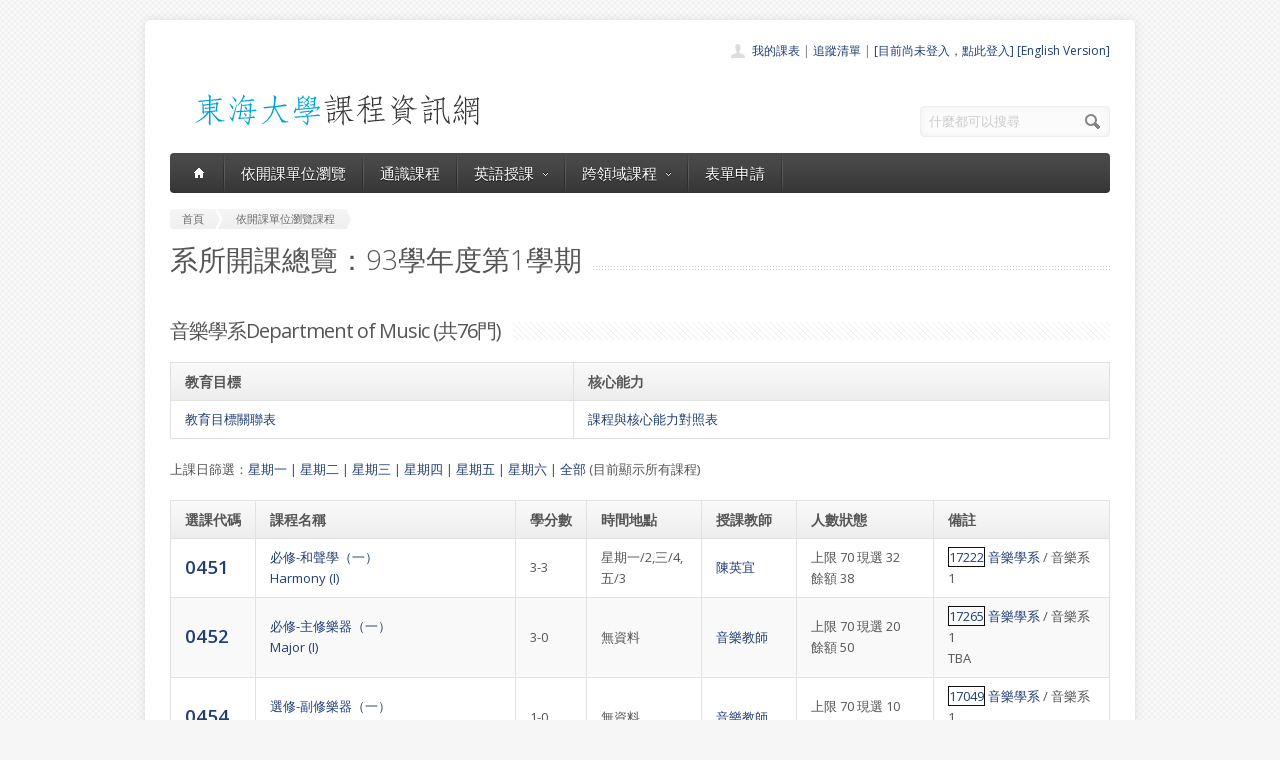

--- FILE ---
content_type: text/html; charset=UTF-8
request_url: https://course.thu.edu.tw/view-dept/93/1/720/
body_size: 9902
content:
<!DOCTYPE html>
<!--[if lt IE 7 ]><html class="ie ie6" lang="en"> <![endif]-->
<!--[if IE 7 ]><html class="ie ie7" lang="en"> <![endif]-->
<!--[if IE 8 ]><html class="ie ie8" lang="en"> <![endif]-->
<!--[if (gte IE 9)|!(IE)]><!--><html lang="en"> <!--<![endif]-->
<head>

	<!-- Basic Page Needs
  ================================================== -->
	<meta charset="utf-8">
	<title>東海大學課程資訊網 - 音樂學系的所有課程</title>
	<meta name="description" content="目前正在顯示音樂學系的所有課程">
	<meta name="author" content="東海大學">

	<!-- Mobile Specific Metas
  ================================================== -->
	<meta name="viewport" content="width=device-width, initial-scale=1, maximum-scale=1">

	<!-- CSS
  ================================================== -->
	<link rel="stylesheet" href="/stylesheets/skeleton.css">
	<link rel="stylesheet" href="/stylesheets/style.css">

	<link href='https://fonts.googleapis.com/css?family=Open+Sans:300italic,400italic,600italic,400,300,600' rel='stylesheet' type='text/css'>	

	<!-- JS
  ================================================== -->

    <!-- jQuery -->
    <script src="//ajax.googleapis.com/ajax/libs/jquery/1.9.1/jquery.min.js"></script>

	<script type="text/javascript" src="/js/jquery.easing.1.3.js"></script>
	<script type="text/javascript" src="/js/common.js"></script>

	<!--[if lt IE 9]>
		<script src="http://html5shim.googlecode.com/svn/trunk/html5.js"></script>
	<![endif]-->


	<!-- Favicons
	================================================== -->
	<link rel="shortcut icon" href="/images/favicon.png">
	<style>
	a,a:visited, a:hover  { color: #213e74 }
	a.button, a.button_hilite { color: #fff}
    .swal2-title {font-family: arial,"Microsoft JhengHei","微軟正黑體",sans-serif !important;}
        .deptlist .button { font-size: 9pt; padding: 3pt}
        .b .currcode { font-size:14pt}
    </style>
</head>
<body >
  <div id="wrapper">
  
	<div class="container">
	
		<div class="header clearfix row">
			<div class="eight columns header_left">
				<a href="/index"><img src="/images/logob.png"/></a>
			</div>
			<div class="eight columns">
				<div class="header_right">
					<div class="header_contacts clearfix">
                        <div class="header_people"><a href="/view-mycourse">我的課表</a> | <a href="/view-myping">追蹤清單</a> | <a href="/oauthlogin">[目前尚未登入，點此登入]</a>                         <a href="/lang_set/en_US">[English Version]</a>                        </div>

					</div>
					<div class="header_soc_search clearfix">
						<div class="header_search">
							<form class="search" action="/search/" method="get">
								<button class="button_search"></button>
                                <input type="hidden" name="year" value="114">
                                <input type="hidden" name="term" value="2">
								<input name="s" id="s" type="text" value="什麼都可以搜尋" onclick="this.value ='';"></span>
							</form>
						</div>

					</div>				
				</div>
			</div>
		</div>
		</div><div class="container" id="content">
		
		<!-- Main Navigation -->
		<div class="row no_bm">
			<div class="dark_menu sixteen columns">
				<div id="menu">
					<ul>
						<li><a href="/index"><span class="home_icon"></span></a></li>
			<!--		  	<li><a href="/index">首頁</a></li> -->
					    <li><a href="/view-dept/93/1/">依開課單位瀏覽</a></li>
							<li><a href="/view-ge/93/1/">通識課程</a>
							</li>
                                       <li><a href="#">英語授課<span></span></a>
                            <div>
                                <ul>
                                    <li><a href="/eng-substitute"><span>英文替代課程</span></a></li>
                                    <li><a href="/eng-pro"><span>英語授課課程</span></a></li>
  <li><a href="/view-dept/93/1/S27/"><span>大一英文</span></a></li>
  <li><a href="/view-dept/93/1/S39"><span>大二英文</span></a></li>
  <li><a href="/view-dept/93/1/S36"><span>興趣選修英文</span></a></li>
                                </ul>
                            </div>
                        </li>

 			
		    <li><a href="#">跨領域課程<span></span></a>
                            <div>
                                <ul>
                                    <li><a href="https://course.thu.edu.tw/view-taica/"><span>TAICA課程專區</span></a></li>
                                    <li><a href="https://cross.service.thu.edu.tw/curr-b"><span>輔系</span></a></li>
                                    <li><a href="https://cross.service.thu.edu.tw/curr-a"><span>雙主修</span></a></li>
                                    <li><a href="https://cross.service.thu.edu.tw/curr-c"><span>學分學程</span></a></li>
                                </ul>
                            </div>
                        </li>
                        <li><a href="/apply">表單申請</a></li>
							<li></li>
                        <!--    <li><a href="/view-mywill">志願管理</a></li>
                            <li></li>-->
                        <!--<li><a href="/contact">聯絡我們</a></li>-->
					</ul>
				</div>
				
				
				<select id="select_menu" onchange="location = this.value">
			  		<option value="">※※手機介面，請按此選擇功能※※</option>
			        <option value="/index">首頁</option>
			        <option value="/view-dept">依開課單位瀏覽</option>
					<option value="/view-ge">通識課程</a></option>
					<option value="/view-ge/93/1/S01">├通識人文</a></option>
					<option value="/view-ge/93/1/S02">├通識自然</a></option>
					<option value="/view-ge/93/1/S03">├通識社會</a></option>
					<option value="/view-ge/93/1/S38">通識跨領域</a></option>
                    <option value="/cross">跨領域課程(輔系、雙主修、學分學程)</option>					<option value="/apply">表單申請</option>
					<option value="/eng-substitute">英文替代課程</option>
					<option value="/view-mywill">志願管理</option>
                </select>
						
			</div>
		</div>
		<!-- Main Navigation::END -->

		<div id="mainContent" >
		
		<div class="row">
			<div class="sixteen columns">
				<div class="breadcrumb">
			        <a href="/" class="first_bc"><span>首頁</span></a>
			        <a href="/view-dept" class="last_bc"><span>依開課單位瀏覽課程</span></a>
			    </div>
			   <div class="page_heading"><h1>系所開課總覽：93學年度第1學期</h1></div>
			</div>
		</div>
		<div class="row">


		            <div class="sixteen columns clearfix">
                                <h2 class="title"><span>音樂學系Department of Music (共76門)</span></h2>
                <p>

                    <table class="aqua_table" width="100%"><tr><th>教育目標</th><th>核心能力</th></tr><tr><td valign="top"><a href="http://140.128.97.232/wcjs/teac2_desc/11_Qmajrset_open.php?vid2=A*720">教育目標關聯表</a></td><td><a href="http://140.128.97.232/wcjs/teac2_desc/12_Qcurrset_open.php?vid2=A*720">課程與核心能力對照表</a></td></tr></table>                </p>
                <p>上課日篩選：<a href="/view-dept/93/1/720/1">星期一</a>
                    | <a href="/view-dept/93/1/720/2">星期二</a>
                    | <a href="/view-dept/93/1/720/3">星期三</a>
                    | <a href="/view-dept/93/1/720/4">星期四</a>
                    | <a href="/view-dept/93/1/720/5">星期五</a>
                    | <a href="/view-dept/93/1/720/6">星期六</a>
                    | <a href="/view-dept/93/1/720/">全部</a>

                    (目前顯示所有課程)                </p>
                
				<table class="aqua_table" width="100%" id="no-more-tables">
						<thead>
						<tr>
							<th class="b" nowrap>選課代碼</th>
							<th>課程名稱</th>
                            <th nowrap="nowrap">學分數</th>
                           <!-- <th nowrap="nowrap">追蹤</th> -->
							<th>時間地點</th>
							<th>授課教師</th>
							<th style="min-width:81pt">人數狀態</th>
							<th>備註</th>
						</tr>
						</thead>
		<tbody>
		
				
                        <tr >
							<td data-title="選課代碼" class="b">
                                <a href="/view/93/1/0451" class="currcode">

                                    0451                                </a>
                                <BR>
                                </td>
							<td data-title="課程名稱">

                                                                <a href="/view/93/1/0451">
                                必修-和聲學（一）<BR>Harmony  (I)                                </a>

                            </td>
							<td data-title="學分數">3-3</td>
                       <!--     <td data-title="追蹤"></td>-->
                            <td data-title="時間地點">星期一/2,三/4,五/3
</a></td>
							<td data-title="授課教師" >

                            <a href=/view-teacher-profile/ivychang class=''>陳英宜</a>


                            </td>
							<td data-title="人數狀態">
                                上限 70
                                
                                    現選 32<BR>
                                    餘額 38                                    							</td>
							<td data-title="備註"><a style="border-width:1px; border-style:solid; border-color:#0f0f0f;" href="/course-profile/17222">17222</a> <a href="/view-dept/93/1/720/">音樂學系</a>  / 音樂系 1<BR>								
								</td>
						</tr>
								
                        <tr class='odd'>
							<td data-title="選課代碼" class="b">
                                <a href="/view/93/1/0452" class="currcode">

                                    0452                                </a>
                                <BR>
                                </td>
							<td data-title="課程名稱">

                                                                <a href="/view/93/1/0452">
                                必修-主修樂器（一）<BR>Major (I)                                </a>

                            </td>
							<td data-title="學分數">3-0</td>
                       <!--     <td data-title="追蹤"></td>-->
                            <td data-title="時間地點">無資料</a></td>
							<td data-title="授課教師" >

                            <a href=/view-teacher-profile/ class=''>音樂教師</a>


                            </td>
							<td data-title="人數狀態">
                                上限 70
                                
                                    現選 20<BR>
                                    餘額 50                                    							</td>
							<td data-title="備註"><a style="border-width:1px; border-style:solid; border-color:#0f0f0f;" href="/course-profile/17265">17265</a> <a href="/view-dept/93/1/720/">音樂學系</a>  / 音樂系 1<BR>TBA								
								</td>
						</tr>
								
                        <tr >
							<td data-title="選課代碼" class="b">
                                <a href="/view/93/1/0454" class="currcode">

                                    0454                                </a>
                                <BR>
                                </td>
							<td data-title="課程名稱">

                                                                <a href="/view/93/1/0454">
                                選修-副修樂器（一）<BR>Minor  (I)                                </a>

                            </td>
							<td data-title="學分數">1-0</td>
                       <!--     <td data-title="追蹤"></td>-->
                            <td data-title="時間地點">無資料</a></td>
							<td data-title="授課教師" >

                            <a href=/view-teacher-profile/ class=''>音樂教師</a>


                            </td>
							<td data-title="人數狀態">
                                上限 70
                                
                                    現選 10<BR>
                                    餘額 60                                    							</td>
							<td data-title="備註"><a style="border-width:1px; border-style:solid; border-color:#0f0f0f;" href="/course-profile/17049">17049</a> <a href="/view-dept/93/1/720/">音樂學系</a>  / 音樂系 1<BR>TBA								
								</td>
						</tr>
								
                        <tr class='odd'>
							<td data-title="選課代碼" class="b">
                                <a href="/view/93/1/0455" class="currcode">

                                    0455                                </a>
                                <BR>
                                </td>
							<td data-title="課程名稱">

                                                                <a href="/view/93/1/0455">
                                必修-音樂基礎訓練（一）<BR>Fundamentals of Music  (I)                                </a>

                            </td>
							<td data-title="學分數">1-0</td>
                       <!--     <td data-title="追蹤"></td>-->
                            <td data-title="時間地點">無資料</a></td>
							<td data-title="授課教師" >

                            <a href=/view-teacher-profile/ class=''>音樂教師</a>


                            </td>
							<td data-title="人數狀態">
                                上限 70
                                
                                    現選 32<BR>
                                    餘額 38                                    							</td>
							<td data-title="備註"><a style="border-width:1px; border-style:solid; border-color:#0f0f0f;" href="/course-profile/17057">17057</a> <a href="/view-dept/93/1/720/">音樂學系</a>  / 音樂系 1<BR>分班上課								
								</td>
						</tr>
								
                        <tr >
							<td data-title="選課代碼" class="b">
                                <a href="/view/93/1/0456" class="currcode">

                                    0456                                </a>
                                <BR>
                                </td>
							<td data-title="課程名稱">

                                                                <a href="/view/93/1/0456">
                                必修-音樂研究方法與論文寫作<BR>Music Research Methods                                </a>

                            </td>
							<td data-title="學分數">1-1</td>
                       <!--     <td data-title="追蹤"></td>-->
                            <td data-title="時間地點">星期五/2
</a></td>
							<td data-title="授課教師" >

                            <a href=/view-teacher-profile/caelestis class=''>呂華恩</a>


                            </td>
							<td data-title="人數狀態">
                                上限 70
                                
                                    現選 36<BR>
                                    餘額 34                                    							</td>
							<td data-title="備註"><a style="border-width:1px; border-style:solid; border-color:#0f0f0f;" href="/course-profile/17253">17253</a> <a href="/view-dept/93/1/720/">音樂學系</a>  / 音樂系 1<BR>								
								</td>
						</tr>
								
                        <tr class='odd'>
							<td data-title="選課代碼" class="b">
                                <a href="/view/93/1/0457" class="currcode">

                                    0457                                </a>
                                <BR>
                                </td>
							<td data-title="課程名稱">

                                                                <a href="/view/93/1/0457">
                                必修-西洋音樂史（中古, 文藝復興)<BR>Western Music History: Medieval, Renaissance                                </a>

                            </td>
							<td data-title="學分數">2-0</td>
                       <!--     <td data-title="追蹤"></td>-->
                            <td data-title="時間地點">星期二/1,五/4
</a></td>
							<td data-title="授課教師" >

                            <a href=/view-teacher-profile/litih88 class=''>謝采芝</a>


                            </td>
							<td data-title="人數狀態">
                                上限 70
                                
                                    現選 45<BR>
                                    餘額 25                                    							</td>
							<td data-title="備註"><a style="border-width:1px; border-style:solid; border-color:#0f0f0f;" href="/course-profile/17432">17432</a> <a href="/view-dept/93/1/720/">音樂學系</a>  / 音樂系 1<BR>								
								</td>
						</tr>
								
                        <tr >
							<td data-title="選課代碼" class="b">
                                <a href="/view/93/1/0458" class="currcode">

                                    0458                                </a>
                                <BR>
                                </td>
							<td data-title="課程名稱">

                                                                <a href="/view/93/1/0458">
                                必修-語韻學：義大利文<BR>Diction: Italian                                </a>

                            </td>
							<td data-title="學分數">1-0</td>
                       <!--     <td data-title="追蹤"></td>-->
                            <td data-title="時間地點">星期四/5,6
</a></td>
							<td data-title="授課教師" >

                            <a href=/view-teacher-profile/hrtang class=''>湯慧茹</a>


                            </td>
							<td data-title="人數狀態">
                                上限 70
                                
                                    現選 6<BR>
                                    餘額 64                                    							</td>
							<td data-title="備註"><a style="border-width:1px; border-style:solid; border-color:#0f0f0f;" href="/course-profile/17192">17192</a> <a href="/view-dept/93/1/720/">音樂學系</a>  / 音樂系 1<BR>聲樂組必修								
								</td>
						</tr>
								
                        <tr class='odd'>
							<td data-title="選課代碼" class="b">
                                <a href="/view/93/1/0459" class="currcode">

                                    0459                                </a>
                                <BR>
                                </td>
							<td data-title="課程名稱">

                                                                <a href="/view/93/1/0459">
                                必選-總譜視奏<BR>Score Reading                                </a>

                            </td>
							<td data-title="學分數">1-1</td>
                       <!--     <td data-title="追蹤"></td>-->
                            <td data-title="時間地點">星期一/1,3,二/4
</a></td>
							<td data-title="授課教師" >

                            <a href=/view-teacher-profile/mmanno class=''>Mark Manno</a>


                            </td>
							<td data-title="人數狀態">
                                上限 70
                                
                                    現選 31<BR>
                                    餘額 39                                    							</td>
							<td data-title="備註"><a style="border-width:1px; border-style:solid; border-color:#0f0f0f;" href="/course-profile/17046">17046</a> <a href="/view-dept/93/1/720/">音樂學系</a>  / 音樂系 1<BR>分組上課								
								</td>
						</tr>
								
                        <tr >
							<td data-title="選課代碼" class="b">
                                <a href="/view/93/1/0460" class="currcode">

                                    0460                                </a>
                                <BR>
                                </td>
							<td data-title="課程名稱">

                                                                <a href="/view/93/1/0460">
                                必選-鍵盤技巧<BR>Keyboard Skills                                </a>

                            </td>
							<td data-title="學分數">1-1</td>
                       <!--     <td data-title="追蹤"></td>-->
                            <td data-title="時間地點">星期四/3,7,五/1
</a></td>
							<td data-title="授課教師" >

                            <a href=/view-teacher-profile/mmanno class=''>Mark Manno</a>


                            </td>
							<td data-title="人數狀態">
                                上限 70
                                
                                    現選 31<BR>
                                    餘額 39                                    							</td>
							<td data-title="備註"><a style="border-width:1px; border-style:solid; border-color:#0f0f0f;" href="/course-profile/17047">17047</a> <a href="/view-dept/93/1/720/">音樂學系</a>  / 音樂系 1<BR>分組上課								
								</td>
						</tr>
								
                        <tr class='odd'>
							<td data-title="選課代碼" class="b">
                                <a href="/view/93/1/0461" class="currcode">

                                    0461                                </a>
                                <BR>
                                </td>
							<td data-title="課程名稱">

                                                                <a href="/view/93/1/0461">
                                必修-演奏與批評（一）<BR>Performance and Criticism  (I)                                </a>

                            </td>
							<td data-title="學分數">0-1</td>
                       <!--     <td data-title="追蹤"></td>-->
                            <td data-title="時間地點">無資料</a></td>
							<td data-title="授課教師" >

                            <a href=/view-teacher-profile/ class=''>音樂教師</a>


                            </td>
							<td data-title="人數狀態">
                                上限 70
                                
                                    現選 21<BR>
                                    餘額 49                                    							</td>
							<td data-title="備註"><a style="border-width:1px; border-style:solid; border-color:#0f0f0f;" href="/course-profile/17065">17065</a> <a href="/view-dept/93/1/720/">音樂學系</a>  / 音樂系 1<BR>								
								</td>
						</tr>
								
                        <tr >
							<td data-title="選課代碼" class="b">
                                <a href="/view/93/1/0462" class="currcode">

                                    0462                                </a>
                                <BR>
                                </td>
							<td data-title="課程名稱">

                                                                <a href="/view/93/1/0462">
                                必修-西洋音樂史（古典）<BR>Western Music History: Classic                                </a>

                            </td>
							<td data-title="學分數">2-0</td>
                       <!--     <td data-title="追蹤"></td>-->
                            <td data-title="時間地點">星期二/2,五/3
</a></td>
							<td data-title="授課教師" >

                            <a href=/view-teacher-profile/litih88 class=''>謝采芝</a>


                            </td>
							<td data-title="人數狀態">
                                上限 70
                                
                                    現選 23<BR>
                                    餘額 47                                    							</td>
							<td data-title="備註"><a style="border-width:1px; border-style:solid; border-color:#0f0f0f;" href="/course-profile/17080">17080</a> <a href="/view-dept/93/1/720/">音樂學系</a>  / 音樂系 2<BR>								
								</td>
						</tr>
								
                        <tr class='odd'>
							<td data-title="選課代碼" class="b">
                                <a href="/view/93/1/0463" class="currcode">

                                    0463                                </a>
                                <BR>
                                </td>
							<td data-title="課程名稱">

                                                                <a href="/view/93/1/0463">
                                必修-和聲學（二）<BR>Harmony  (II)                                </a>

                            </td>
							<td data-title="學分數">2-2</td>
                       <!--     <td data-title="追蹤"></td>-->
                            <td data-title="時間地點">星期一/1,四/7
</a></td>
							<td data-title="授課教師" >

                            <a href=/view-teacher-profile/litih88 class=''>謝采芝</a>


                            </td>
							<td data-title="人數狀態">
                                上限 70
                                
                                    現選 17<BR>
                                    餘額 53                                    							</td>
							<td data-title="備註"><a style="border-width:1px; border-style:solid; border-color:#0f0f0f;" href="/course-profile/17077">17077</a> <a href="/view-dept/93/1/720/">音樂學系</a>  / 音樂系 2<BR>大一和聲學未過者擋修								
								</td>
						</tr>
								
                        <tr >
							<td data-title="選課代碼" class="b">
                                <a href="/view/93/1/0464" class="currcode">

                                    0464                                </a>
                                <BR>
                                </td>
							<td data-title="課程名稱">

                                                                <a href="/view/93/1/0464">
                                必修-主修樂器（三）<BR>Major (III)                                </a>

                            </td>
							<td data-title="學分數">3-0</td>
                       <!--     <td data-title="追蹤"></td>-->
                            <td data-title="時間地點">無資料</a></td>
							<td data-title="授課教師" >

                            <a href=/view-teacher-profile/ class=''>音樂教師</a>


                            </td>
							<td data-title="人數狀態">
                                上限 70
                                
                                    現選 22<BR>
                                    餘額 48                                    							</td>
							<td data-title="備註"><a style="border-width:1px; border-style:solid; border-color:#0f0f0f;" href="/course-profile/17267">17267</a> <a href="/view-dept/93/1/720/">音樂學系</a>  / 音樂系 2<BR>								
								</td>
						</tr>
								
                        <tr class='odd'>
							<td data-title="選課代碼" class="b">
                                <a href="/view/93/1/0466" class="currcode">

                                    0466                                </a>
                                <BR>
                                </td>
							<td data-title="課程名稱">

                                                                <a href="/view/93/1/0466">
                                選修-副修樂器（三）<BR>Minor (III)                                </a>

                            </td>
							<td data-title="學分數">1-0</td>
                       <!--     <td data-title="追蹤"></td>-->
                            <td data-title="時間地點">無資料</a></td>
							<td data-title="授課教師" >

                            <a href=/view-teacher-profile/ class=''>音樂教師</a>


                            </td>
							<td data-title="人數狀態">
                                上限 70
                                
                                    現選 14<BR>
                                    餘額 56                                    							</td>
							<td data-title="備註"><a style="border-width:1px; border-style:solid; border-color:#0f0f0f;" href="/course-profile/17051">17051</a> <a href="/view-dept/93/1/720/">音樂學系</a>  / 音樂系 2<BR>								
								</td>
						</tr>
								
                        <tr >
							<td data-title="選課代碼" class="b">
                                <a href="/view/93/1/0467" class="currcode">

                                    0467                                </a>
                                <BR>
                                </td>
							<td data-title="課程名稱">

                                                                <a href="/view/93/1/0467">
                                必修-音樂基礎訓練（三）<BR>Fundamentals of Music  (III)                                </a>

                            </td>
							<td data-title="學分數">1-0</td>
                       <!--     <td data-title="追蹤"></td>-->
                            <td data-title="時間地點">無資料</a></td>
							<td data-title="授課教師" >

                            <a href=/view-teacher-profile/ class=''>音樂教師</a>


                            </td>
							<td data-title="人數狀態">
                                上限 70
                                
                                    現選 15<BR>
                                    餘額 55                                    							</td>
							<td data-title="備註"><a style="border-width:1px; border-style:solid; border-color:#0f0f0f;" href="/course-profile/17059">17059</a> <a href="/view-dept/93/1/720/">音樂學系</a>  / 音樂系 2<BR>分班上課								
								</td>
						</tr>
								
                        <tr class='odd'>
							<td data-title="選課代碼" class="b">
                                <a href="/view/93/1/0468" class="currcode">

                                    0468                                </a>
                                <BR>
                                </td>
							<td data-title="課程名稱">

                                                                <a href="/view/93/1/0468">
                                必修-語韻學：德語<BR>Diction: German                                </a>

                            </td>
							<td data-title="學分數">1-0</td>
                       <!--     <td data-title="追蹤"></td>-->
                            <td data-title="時間地點">星期二/B,五/B
</a></td>
							<td data-title="授課教師" >

                            <a href=/view-teacher-profile/caelestis class=''>呂華恩</a>


                            </td>
							<td data-title="人數狀態">
                                上限 70
                                
                                    現選 5<BR>
                                    餘額 65                                    							</td>
							<td data-title="備註"><a style="border-width:1px; border-style:solid; border-color:#0f0f0f;" href="/course-profile/17071">17071</a> <a href="/view-dept/93/1/720/">音樂學系</a>  / 音樂系 2<BR>聲樂組;星期二、五12:10-13:00上課								
								</td>
						</tr>
								
                        <tr >
							<td data-title="選課代碼" class="b">
                                <a href="/view/93/1/0469" class="currcode">

                                    0469                                </a>
                                <BR>
                                </td>
							<td data-title="課程名稱">

                                                                <a href="/view/93/1/0469">
                                必修-鋼琴伴奏法<BR>Piano Accompanying                                </a>

                            </td>
							<td data-title="學分數">1-1</td>
                       <!--     <td data-title="追蹤"></td>-->
                            <td data-title="時間地點">星期二/B,三/3
</a></td>
							<td data-title="授課教師" >

                            <a href=/view-teacher-profile/wfchen class=''>陳敏華</a>


                            </td>
							<td data-title="人數狀態">
                                上限 70
                                
                                    現選 7<BR>
                                    餘額 63                                    							</td>
							<td data-title="備註"><a style="border-width:1px; border-style:solid; border-color:#0f0f0f;" href="/course-profile/17112">17112</a> <a href="/view-dept/93/1/720/">音樂學系</a>  / 音樂系 2<BR>鍵盤組;B代表12:10~13:00								
								</td>
						</tr>
								
                        <tr class='odd'>
							<td data-title="選課代碼" class="b">
                                <a href="/view/93/1/0470" class="currcode">

                                    0470                                </a>
                                <BR>
                                </td>
							<td data-title="課程名稱">

                                                                <a href="/view/93/1/0470">
                                必修-演奏與批評（二）<BR>Performance and Criticism  (II)                                </a>

                            </td>
							<td data-title="學分數">0-1</td>
                       <!--     <td data-title="追蹤"></td>-->
                            <td data-title="時間地點">無資料</a></td>
							<td data-title="授課教師" >

                            <a href=/view-teacher-profile/ class=''>音樂教師</a>


                            </td>
							<td data-title="人數狀態">
                                上限 70
                                
                                    現選 25<BR>
                                    餘額 45                                    							</td>
							<td data-title="備註"><a style="border-width:1px; border-style:solid; border-color:#0f0f0f;" href="/course-profile/17066">17066</a> <a href="/view-dept/93/1/720/">音樂學系</a>  / 音樂系 2<BR>								
								</td>
						</tr>
								
                        <tr >
							<td data-title="選課代碼" class="b">
                                <a href="/view/93/1/0471" class="currcode">

                                    0471                                </a>
                                <BR>
                                </td>
							<td data-title="課程名稱">

                                                                <a href="/view/93/1/0471">
                                必修-西洋音樂史（浪漫II）<BR>Western Music History: Romantic (II)                                </a>

                            </td>
							<td data-title="學分數">2-0</td>
                       <!--     <td data-title="追蹤"></td>-->
                            <td data-title="時間地點">星期一/9,四/B
</a></td>
							<td data-title="授課教師" >

                            <a href=/view-teacher-profile/caelestis class=''>呂華恩</a>


                            </td>
							<td data-title="人數狀態">
                                上限 70
                                
                                    現選 33<BR>
                                    餘額 37                                    							</td>
							<td data-title="備註"><a style="border-width:1px; border-style:solid; border-color:#0f0f0f;" href="/course-profile/17434">17434</a> <a href="/view-dept/93/1/720/">音樂學系</a>  / 音樂系 3<BR>B代表12:10~13:00								
								</td>
						</tr>
								
                        <tr class='odd'>
							<td data-title="選課代碼" class="b">
                                <a href="/view/93/1/0472" class="currcode">

                                    0472                                </a>
                                <BR>
                                </td>
							<td data-title="課程名稱">

                                                                <a href="/view/93/1/0472">
                                必修-對位法<BR>Counterpoint                                </a>

                            </td>
							<td data-title="學分數">2-2</td>
                       <!--     <td data-title="追蹤"></td>-->
                            <td data-title="時間地點">星期五/1,2
</a></td>
							<td data-title="授課教師" >

                            <a href=/view-teacher-profile/min1217 class=''>熊澤民</a>


                            </td>
							<td data-title="人數狀態">
                                上限 70
                                
                                    現選 29<BR>
                                    餘額 41                                    							</td>
							<td data-title="備註"><a style="border-width:1px; border-style:solid; border-color:#0f0f0f;" href="/course-profile/17094">17094</a> <a href="/view-dept/93/1/720/">音樂學系</a>  / 音樂系 3<BR>								
								</td>
						</tr>
								
                        <tr >
							<td data-title="選課代碼" class="b">
                                <a href="/view/93/1/0473" class="currcode">

                                    0473                                </a>
                                <BR>
                                </td>
							<td data-title="課程名稱">

                                                                <a href="/view/93/1/0473">
                                必修-曲式學<BR>Form of Music                                </a>

                            </td>
							<td data-title="學分數">2-2</td>
                       <!--     <td data-title="追蹤"></td>-->
                            <td data-title="時間地點">星期一/4,三/3
</a></td>
							<td data-title="授課教師" >

                            <a href=/view-teacher-profile/mcchen class=''>陳玫君</a>


                            </td>
							<td data-title="人數狀態">
                                上限 70
                                
                                    現選 30<BR>
                                    餘額 40                                    							</td>
							<td data-title="備註"><a style="border-width:1px; border-style:solid; border-color:#0f0f0f;" href="/course-profile/17100">17100</a> <a href="/view-dept/93/1/720/">音樂學系</a>  / 音樂系 3<BR>								
								</td>
						</tr>
								
                        <tr class='odd'>
							<td data-title="選課代碼" class="b">
                                <a href="/view/93/1/0474" class="currcode">

                                    0474                                </a>
                                <BR>
                                </td>
							<td data-title="課程名稱">

                                                                <a href="/view/93/1/0474">
                                必修-指揮學（器樂）<BR>Conducting (Instrument)                                </a>

                            </td>
							<td data-title="學分數">2-2</td>
                       <!--     <td data-title="追蹤"></td>-->
                            <td data-title="時間地點">星期三/7,8
</a></td>
							<td data-title="授課教師" >

                            <a href=/view-teacher-profile/chung022 class=''>鍾安妮</a>


                            </td>
							<td data-title="人數狀態">
                                上限 70
                                
                                    現選 16<BR>
                                    餘額 54                                    							</td>
							<td data-title="備註"><a style="border-width:1px; border-style:solid; border-color:#0f0f0f;" href="/course-profile/17087">17087</a> <a href="/view-dept/93/1/720/">音樂學系</a>  / 音樂系 3<BR>								
								</td>
						</tr>
								
                        <tr >
							<td data-title="選課代碼" class="b">
                                <a href="/view/93/1/0475" class="currcode">

                                    0475                                </a>
                                <BR>
                                </td>
							<td data-title="課程名稱">

                                                                <a href="/view/93/1/0475">
                                必修-指揮學（合唱）<BR>Conducting (Choir)                                </a>

                            </td>
							<td data-title="學分數">2-2</td>
                       <!--     <td data-title="追蹤"></td>-->
                            <td data-title="時間地點">無資料</a></td>
							<td data-title="授課教師" >

                            <a href=/view-teacher-profile/shc class=''>莊舜旭</a>


                            </td>
							<td data-title="人數狀態">
                                上限 70
                                
                                    現選 9<BR>
                                    餘額 61                                    							</td>
							<td data-title="備註"><a style="border-width:1px; border-style:solid; border-color:#0f0f0f;" href="/course-profile/17088">17088</a> <a href="/view-dept/93/1/720/">音樂學系</a>  / 音樂系 3<BR>								
								</td>
						</tr>
								
                        <tr class='odd'>
							<td data-title="選課代碼" class="b">
                                <a href="/view/93/1/0476" class="currcode">

                                    0476                                </a>
                                <BR>
                                </td>
							<td data-title="課程名稱">

                                                                <a href="/view/93/1/0476">
                                必修-中國音樂史<BR>Histrory of Chinese Music                                </a>

                            </td>
							<td data-title="學分數">2-2</td>
                       <!--     <td data-title="追蹤"></td>-->
                            <td data-title="時間地點">星期一/3,三/4
</a></td>
							<td data-title="授課教師" >

                            <a href=/view-teacher-profile/kcs class=''>郭長松</a>


                            </td>
							<td data-title="人數狀態">
                                上限 70
                                
                                    現選 25<BR>
                                    餘額 45                                    							</td>
							<td data-title="備註"><a style="border-width:1px; border-style:solid; border-color:#0f0f0f;" href="/course-profile/17091">17091</a> <a href="/view-dept/93/1/720/">音樂學系</a>  / 音樂系 3<BR>								
								</td>
						</tr>
								
                        <tr >
							<td data-title="選課代碼" class="b">
                                <a href="/view/93/1/0477" class="currcode">

                                    0477                                </a>
                                <BR>
                                </td>
							<td data-title="課程名稱">

                                                                <a href="/view/93/1/0477">
                                必修-主修樂器（五）<BR>Major (V)                                </a>

                            </td>
							<td data-title="學分數">3-0</td>
                       <!--     <td data-title="追蹤"></td>-->
                            <td data-title="時間地點">無資料</a></td>
							<td data-title="授課教師" >

                            <a href=/view-teacher-profile/ class=''>音樂教師</a>


                            </td>
							<td data-title="人數狀態">
                                上限 70
                                
                                    現選 28<BR>
                                    餘額 42                                    							</td>
							<td data-title="備註"><a style="border-width:1px; border-style:solid; border-color:#0f0f0f;" href="/course-profile/17269">17269</a> <a href="/view-dept/93/1/720/">音樂學系</a>  / 音樂系 3<BR>								
								</td>
						</tr>
								
                        <tr class='odd'>
							<td data-title="選課代碼" class="b">
                                <a href="/view/93/1/0479" class="currcode">

                                    0479                                </a>
                                <BR>
                                </td>
							<td data-title="課程名稱">

                                                                <a href="/view/93/1/0479">
                                選修-副修樂器（五）<BR>Minor  (V)                                </a>

                            </td>
							<td data-title="學分數">1-0</td>
                       <!--     <td data-title="追蹤"></td>-->
                            <td data-title="時間地點">無資料</a></td>
							<td data-title="授課教師" >

                            <a href=/view-teacher-profile/ class=''>音樂教師</a>


                            </td>
							<td data-title="人數狀態">
                                上限 70
                                
                                    現選 3<BR>
                                    餘額 67                                    							</td>
							<td data-title="備註"><a style="border-width:1px; border-style:solid; border-color:#0f0f0f;" href="/course-profile/17053">17053</a> <a href="/view-dept/93/1/720/">音樂學系</a>  / 音樂系 3<BR>								
								</td>
						</tr>
								
                        <tr >
							<td data-title="選課代碼" class="b">
                                <a href="/view/93/1/0480" class="currcode">

                                    0480                                </a>
                                <BR>
                                </td>
							<td data-title="課程名稱">

                                                                <a href="/view/93/1/0480">
                                必修-演奏與批評（三）<BR>Performance and Criticism  (III)                                </a>

                            </td>
							<td data-title="學分數">0-1</td>
                       <!--     <td data-title="追蹤"></td>-->
                            <td data-title="時間地點">無資料</a></td>
							<td data-title="授課教師" >

                            <a href=/view-teacher-profile/ class=''>音樂教師</a>


                            </td>
							<td data-title="人數狀態">
                                上限 70
                                
                                    現選 26<BR>
                                    餘額 44                                    							</td>
							<td data-title="備註"><a style="border-width:1px; border-style:solid; border-color:#0f0f0f;" href="/course-profile/17325">17325</a> <a href="/view-dept/93/1/720/">音樂學系</a>  / 音樂系 3<BR>								
								</td>
						</tr>
								
                        <tr class='odd'>
							<td data-title="選課代碼" class="b">
                                <a href="/view/93/1/0481" class="currcode">

                                    0481                                </a>
                                <BR>
                                </td>
							<td data-title="課程名稱">

                                                                <a href="/view/93/1/0481">
                                必修-藝術歌曲研究<BR>Studies in Lieder (Vocal Literature)                                </a>

                            </td>
							<td data-title="學分數">1-1</td>
                       <!--     <td data-title="追蹤"></td>-->
                            <td data-title="時間地點">星期二/3,4
</a></td>
							<td data-title="授課教師" >

                            <a href=/view-teacher-profile/ly129 class=''>李秀芬</a>


                            </td>
							<td data-title="人數狀態">
                                上限 70
                                
                                    現選 2<BR>
                                    餘額 68                                    							</td>
							<td data-title="備註"><a style="border-width:1px; border-style:solid; border-color:#0f0f0f;" href="/course-profile/17105">17105</a> <a href="/view-dept/93/1/720/">音樂學系</a>  / 音樂系<BR>								
								</td>
						</tr>
								
                        <tr >
							<td data-title="選課代碼" class="b">
                                <a href="/view/93/1/0482" class="currcode">

                                    0482                                </a>
                                <BR>
                                </td>
							<td data-title="課程名稱">

                                                                <a href="/view/93/1/0482">
                                必修-歌劇表演<BR>Opera Performance.                                </a>

                            </td>
							<td data-title="學分數">1-1</td>
                       <!--     <td data-title="追蹤"></td>-->
                            <td data-title="時間地點">星期一/5,6
</a></td>
							<td data-title="授課教師" >

                            <a href=/view-teacher-profile/szuchao class=''>陳思照</a>


                            </td>
							<td data-title="人數狀態">
                                上限 70
                                
                                    現選 5<BR>
                                    餘額 65                                    							</td>
							<td data-title="備註"><a style="border-width:1px; border-style:solid; border-color:#0f0f0f;" href="/course-profile/17459">17459</a> <a href="/view-dept/93/1/720/">音樂學系</a>  / 音樂系 <BR>聲樂組								
								</td>
						</tr>
								
                        <tr class='odd'>
							<td data-title="選課代碼" class="b">
                                <a href="/view/93/1/0483" class="currcode">

                                    0483                                </a>
                                <BR>
                                </td>
							<td data-title="課程名稱">

                                                                <a href="/view/93/1/0483">
                                選修-歌劇作品詮釋<BR>Opera Interpretation                                </a>

                            </td>
							<td data-title="學分數">2-2</td>
                       <!--     <td data-title="追蹤"></td>-->
                            <td data-title="時間地點">星期五/5,6
</a></td>
							<td data-title="授課教師" >

                            <a href=/view-teacher-profile/szuchao class=''>陳思照</a>


                            </td>
							<td data-title="人數狀態">
                                上限 25
                                
                                    現選 15<BR>
                                    餘額 10                                    							</td>
							<td data-title="備註"><a style="border-width:1px; border-style:solid; border-color:#0f0f0f;" href="/course-profile/17460">17460</a> <a href="/view-dept/93/1/720/">音樂學系</a>  / 音樂系 <BR>90、91學年度聲樂組必修 ,外系可選修								
								</td>
						</tr>
								
                        <tr >
							<td data-title="選課代碼" class="b">
                                <a href="/view/93/1/0484" class="currcode">

                                    0484                                </a>
                                <BR>
                                </td>
							<td data-title="課程名稱">

                                                                <a href="/view/93/1/0484">
                                必修-樂曲研究：銅管<BR>Brass Literature                                </a>

                            </td>
							<td data-title="學分數">2-2</td>
                       <!--     <td data-title="追蹤"></td>-->
                            <td data-title="時間地點">星期四/8,9
</a></td>
							<td data-title="授課教師" >

                            <a href=/view-teacher-profile/jfhsu class=''>許榮富</a>


                            </td>
							<td data-title="人數狀態">
                                上限 70
                                
                                    現選 3<BR>
                                    餘額 67                                    							</td>
							<td data-title="備註"><a style="border-width:1px; border-style:solid; border-color:#0f0f0f;" href="/course-profile/17074">17074</a> <a href="/view-dept/93/1/720/">音樂學系</a>  / 音樂系 3,4<BR>								
								</td>
						</tr>
								
                        <tr class='odd'>
							<td data-title="選課代碼" class="b">
                                <a href="/view/93/1/0485" class="currcode">

                                    0485                                </a>
                                <BR>
                                </td>
							<td data-title="課程名稱">

                                                                <a href="/view/93/1/0485">
                                必修-樂曲研究：鋼琴<BR>Piano Literature                                </a>

                            </td>
							<td data-title="學分數">2-2</td>
                       <!--     <td data-title="追蹤"></td>-->
                            <td data-title="時間地點">星期二/2,五/3
</a></td>
							<td data-title="授課教師" >

                            <a href=/view-teacher-profile/tlinde class=''>Thomas Linde</a>


                            </td>
							<td data-title="人數狀態">
                                上限 70
                                
                                    現選 14<BR>
                                    餘額 56                                    							</td>
							<td data-title="備註"><a style="border-width:1px; border-style:solid; border-color:#0f0f0f;" href="/course-profile/17107">17107</a> <a href="/view-dept/93/1/720/">音樂學系</a>  / 音樂系 4<BR>								
								</td>
						</tr>
								
                        <tr >
							<td data-title="選課代碼" class="b">
                                <a href="/view/93/1/0486" class="currcode">

                                    0486                                </a>
                                <BR>
                                </td>
							<td data-title="課程名稱">

                                                                <a href="/view/93/1/0486">
                                必修-樂曲研究：弦樂（豎琴）<BR>Harp Literature                                </a>

                            </td>
							<td data-title="學分數">2-2</td>
                       <!--     <td data-title="追蹤"></td>-->
                            <td data-title="時間地點">無資料</a></td>
							<td data-title="授課教師" >

                            <a href=/view-teacher-profile/ class=''>陳淑杏</a>


                            </td>
							<td data-title="人數狀態">
                                上限 70
                                
                                    現選 1<BR>
                                    餘額 69                                    							</td>
							<td data-title="備註"><a style="border-width:1px; border-style:solid; border-color:#0f0f0f;" href="/course-profile/17493">17493</a> <a href="/view-dept/93/1/720/">音樂學系</a>  / 音樂系 4<BR>TBA								
								</td>
						</tr>
								
                        <tr class='odd'>
							<td data-title="選課代碼" class="b">
                                <a href="/view/93/1/0487" class="currcode">

                                    0487                                </a>
                                <BR>
                                </td>
							<td data-title="課程名稱">

                                                                <a href="/view/93/1/0487">
                                必修-樂曲研究：敲擊樂<BR>Percussion Literature                                </a>

                            </td>
							<td data-title="學分數">2-2</td>
                       <!--     <td data-title="追蹤"></td>-->
                            <td data-title="時間地點">無資料</a></td>
							<td data-title="授課教師" >

                            <a href=/view-teacher-profile/timpanicheming class=''>蔡哲明</a>


                            </td>
							<td data-title="人數狀態">
                                上限 70
                                
                                    現選 3<BR>
                                    餘額 67                                    							</td>
							<td data-title="備註"><a style="border-width:1px; border-style:solid; border-color:#0f0f0f;" href="/course-profile/17494">17494</a> <a href="/view-dept/93/1/720/">音樂學系</a>  / 音樂系 3,4<BR>TBA								
								</td>
						</tr>
								
                        <tr >
							<td data-title="選課代碼" class="b">
                                <a href="/view/93/1/0488" class="currcode">

                                    0488                                </a>
                                <BR>
                                </td>
							<td data-title="課程名稱">

                                                                <a href="/view/93/1/0488">
                                必修-西洋音樂史（現代）<BR>Western Music History : Modern                                </a>

                            </td>
							<td data-title="學分數">2-0</td>
                       <!--     <td data-title="追蹤"></td>-->
                            <td data-title="時間地點">星期一/3,四/4
</a></td>
							<td data-title="授課教師" >

                            <a href=/view-teacher-profile/mcchen class=''>陳玫君</a>


                            </td>
							<td data-title="人數狀態">
                                上限 70
                                
                                    現選 17<BR>
                                    餘額 53                                    							</td>
							<td data-title="備註"><a style="border-width:1px; border-style:solid; border-color:#0f0f0f;" href="/course-profile/17083">17083</a> <a href="/view-dept/93/1/720/">音樂學系</a>  / 音樂系 4<BR>								
								</td>
						</tr>
								
                        <tr class='odd'>
							<td data-title="選課代碼" class="b">
                                <a href="/view/93/1/0489" class="currcode">

                                    0489                                </a>
                                <BR>
                                </td>
							<td data-title="課程名稱">

                                                                <a href="/view/93/1/0489">
                                必修-音樂教學法<BR>Pedagogy                                </a>

                            </td>
							<td data-title="學分數">2-0</td>
                       <!--     <td data-title="追蹤"></td>-->
                            <td data-title="時間地點">星期一/1,2
</a></td>
							<td data-title="授課教師" >

                            <a href=/view-teacher-profile/mfkang class=''>康美鳳</a>


                            </td>
							<td data-title="人數狀態">
                                上限 70
                                
                                    現選 21<BR>
                                    餘額 49                                    							</td>
							<td data-title="備註"><a style="border-width:1px; border-style:solid; border-color:#0f0f0f;" href="/course-profile/17086">17086</a> <a href="/view-dept/93/1/720/">音樂學系</a>  / 音樂系 4<BR>B代表12:10~13:00								
								</td>
						</tr>
								
                        <tr >
							<td data-title="選課代碼" class="b">
                                <a href="/view/93/1/0490" class="currcode">

                                    0490                                </a>
                                <BR>
                                </td>
							<td data-title="課程名稱">

                                                                <a href="/view/93/1/0490">
                                必修-主修樂器（七）<BR>Major (VII)                                </a>

                            </td>
							<td data-title="學分數">3-0</td>
                       <!--     <td data-title="追蹤"></td>-->
                            <td data-title="時間地點">無資料</a></td>
							<td data-title="授課教師" >

                            <a href=/view-teacher-profile/ class=''>音樂教師</a>


                            </td>
							<td data-title="人數狀態">
                                上限 70
                                
                                    現選 26<BR>
                                    餘額 44                                    							</td>
							<td data-title="備註"><a style="border-width:1px; border-style:solid; border-color:#0f0f0f;" href="/course-profile/17271">17271</a> <a href="/view-dept/93/1/720/">音樂學系</a>  / 音樂系 4<BR>								
								</td>
						</tr>
								
                        <tr class='odd'>
							<td data-title="選課代碼" class="b">
                                <a href="/view/93/1/0492" class="currcode">

                                    0492                                </a>
                                <BR>
                                </td>
							<td data-title="課程名稱">

                                                                <a href="/view/93/1/0492">
                                選修-副修樂器（七）<BR>Minor  (VII)                                </a>

                            </td>
							<td data-title="學分數">1-0</td>
                       <!--     <td data-title="追蹤"></td>-->
                            <td data-title="時間地點">無資料</a></td>
							<td data-title="授課教師" >

                            <a href=/view-teacher-profile/ class=''>音樂教師</a>


                            </td>
							<td data-title="人數狀態">
                                上限 70
                                
                                    現選 2<BR>
                                    餘額 68                                    							</td>
							<td data-title="備註"><a style="border-width:1px; border-style:solid; border-color:#0f0f0f;" href="/course-profile/17055">17055</a> <a href="/view-dept/93/1/720/">音樂學系</a>  / 音樂系 4<BR>								
								</td>
						</tr>
								
                        <tr >
							<td data-title="選課代碼" class="b">
                                <a href="/view/93/1/0493" class="currcode">

                                    0493                                </a>
                                <BR>
                                </td>
							<td data-title="課程名稱">

                                                                <a href="/view/93/1/0493">
                                必修-畢業製作<BR>Graduate Recital                                </a>

                            </td>
							<td data-title="學分數">1-0</td>
                       <!--     <td data-title="追蹤"></td>-->
                            <td data-title="時間地點">無資料</a></td>
							<td data-title="授課教師" >

                            <a href=/view-teacher-profile/ class=''>音樂教師</a>


                            </td>
							<td data-title="人數狀態">
                                上限 70
                                
                                    現選 3<BR>
                                    餘額 67                                    							</td>
							<td data-title="備註"><a style="border-width:1px; border-style:solid; border-color:#0f0f0f;" href="/course-profile/17220">17220</a> <a href="/view-dept/93/1/720/">音樂學系</a>  / 音樂系 4<BR>								
								</td>
						</tr>
								
                        <tr class='odd'>
							<td data-title="選課代碼" class="b">
                                <a href="/view/93/1/0494" class="currcode">

                                    0494                                </a>
                                <BR>
                                </td>
							<td data-title="課程名稱">

                                                                <a href="/view/93/1/0494">
                                必修-合唱（93上）<BR>Choir  (2004 Fall)                                </a>

                            </td>
							<td data-title="學分數">1-0</td>
                       <!--     <td data-title="追蹤"></td>-->
                            <td data-title="時間地點">星期二/7,8,四/11,12
</a></td>
							<td data-title="授課教師" >

                            <a href=/view-teacher-profile/chung022 class=''>鍾安妮</a>


                            </td>
							<td data-title="人數狀態">
                                上限 70
                                
                                    現選 51<BR>
                                    餘額 19                                    							</td>
							<td data-title="備註"><a style="border-width:1px; border-style:solid; border-color:#0f0f0f;" href="/course-profile/17495">17495</a> <a href="/view-dept/93/1/720/">音樂學系</a>  / 音樂系<BR>外系欲修請先試音								
								</td>
						</tr>
								
                        <tr >
							<td data-title="選課代碼" class="b">
                                <a href="/view/93/1/0495" class="currcode">

                                    0495                                </a>
                                <BR>
                                </td>
							<td data-title="課程名稱">

                                                                <a href="/view/93/1/0495">
                                必修-合奏：管樂（93上）<BR>Ensemble: Winds (2004 Fall)                                </a>

                            </td>
							<td data-title="學分數">1-0</td>
                       <!--     <td data-title="追蹤"></td>-->
                            <td data-title="時間地點">星期二/5,6,四/5,6
</a></td>
							<td data-title="授課教師" >

                            <a href=/view-teacher-profile/jfhsu class=''>許榮富</a>


                            </td>
							<td data-title="人數狀態">
                                上限 70
                                
                                    現選 23<BR>
                                    餘額 47                                    							</td>
							<td data-title="備註"><a style="border-width:1px; border-style:solid; border-color:#0f0f0f;" href="/course-profile/17496">17496</a> <a href="/view-dept/93/1/720/">音樂學系</a>  / 音樂系<BR>外系欲修請先試音								
								</td>
						</tr>
								
                        <tr class='odd'>
							<td data-title="選課代碼" class="b">
                                <a href="/view/93/1/0496" class="currcode">

                                    0496                                </a>
                                <BR>
                                </td>
							<td data-title="課程名稱">

                                                                <a href="/view/93/1/0496">
                                必修-合奏：管弦樂（93上）<BR>Orchestra  (2004 Fall)                                </a>

                            </td>
							<td data-title="學分數">1-0</td>
                       <!--     <td data-title="追蹤"></td>-->
                            <td data-title="時間地點">星期三/5,6,五/5,6
</a></td>
							<td data-title="授課教師" >

                            <a href=/view-teacher-profile/chung022 class=''>鍾安妮</a>


                            </td>
							<td data-title="人數狀態">
                                上限 70
                                
                                    現選 23<BR>
                                    餘額 47                                    							</td>
							<td data-title="備註"><a style="border-width:1px; border-style:solid; border-color:#0f0f0f;" href="/course-profile/17497">17497</a> <a href="/view-dept/93/1/720/">音樂學系</a>  / 音樂系<BR>外系欲修請先試音								
								</td>
						</tr>
								
                        <tr >
							<td data-title="選課代碼" class="b">
                                <a href="/view/93/1/0497" class="currcode">

                                    0497                                </a>
                                <BR>
                                </td>
							<td data-title="課程名稱">

                                                                <a href="/view/93/1/0497">
                                必修-伴奏實習（93上）<BR>Applied Accompanying  (2004 Fall)                                </a>

                            </td>
							<td data-title="學分數">1-0</td>
                       <!--     <td data-title="追蹤"></td>-->
                            <td data-title="時間地點">無資料</a></td>
							<td data-title="授課教師" >

                            <a href=/view-teacher-profile/ class=''>音樂教師</a>


                            </td>
							<td data-title="人數狀態">
                                上限 70
                                
                                    現選 5<BR>
                                    餘額 65                                    							</td>
							<td data-title="備註"><a style="border-width:1px; border-style:solid; border-color:#0f0f0f;" href="/course-profile/17498">17498</a> <a href="/view-dept/93/1/720/">音樂學系</a>  / 音樂系 1,2,3,4<BR>								
								</td>
						</tr>
								
                        <tr class='odd'>
							<td data-title="選課代碼" class="b">
                                <a href="/view/93/1/0499" class="currcode">

                                    0499                                </a>
                                <BR>
                                </td>
							<td data-title="課程名稱">

                                                                <a href="/view/93/1/0499">
                                必修-主修樂器（九）<BR>Major (IX)                                </a>

                            </td>
							<td data-title="學分數">3-0</td>
                       <!--     <td data-title="追蹤"></td>-->
                            <td data-title="時間地點">無資料</a></td>
							<td data-title="授課教師" >

                            <a href=/view-teacher-profile/ class=''>音樂教師</a>


                            </td>
							<td data-title="人數狀態">
                                上限 70
                                
                                    現選 5<BR>
                                    餘額 65                                    							</td>
							<td data-title="備註"><a style="border-width:1px; border-style:solid; border-color:#0f0f0f;" href="/course-profile/17406">17406</a> <a href="/view-dept/93/1/720/">音樂學系</a>  / 音樂系<BR>大五選修								
								</td>
						</tr>
								
                        <tr >
							<td data-title="選課代碼" class="b">
                                <a href="/view/93/1/0500" class="currcode">

                                    0500                                </a>
                                <BR>
                                </td>
							<td data-title="課程名稱">

                                                                <a href="/view/93/1/0500">
                                必修-主修樂器（十一）<BR>Major Instrument  (11)                                </a>

                            </td>
							<td data-title="學分數">3-0</td>
                       <!--     <td data-title="追蹤"></td>-->
                            <td data-title="時間地點">無資料</a></td>
							<td data-title="授課教師" >

                            <a href=/view-teacher-profile/ class=''>音樂教師</a>


                            </td>
							<td data-title="人數狀態">
                                上限 70
                                
                                    現選 0<BR>
                                    餘額 70                                    							</td>
							<td data-title="備註"><a style="border-width:1px; border-style:solid; border-color:#0f0f0f;" href="/course-profile/17417">17417</a> <a href="/view-dept/93/1/720/">音樂學系</a>  / 音樂系<BR>大六選修								
								</td>
						</tr>
								
                        <tr class='odd'>
							<td data-title="選課代碼" class="b">
                                <a href="/view/93/1/0501" class="currcode">

                                    0501                                </a>
                                <BR>
                                </td>
							<td data-title="課程名稱">

                                                                <a href="/view/93/1/0501">
                                選修-副修樂器（九）<BR>Minor  (IX)                                </a>

                            </td>
							<td data-title="學分數">1-0</td>
                       <!--     <td data-title="追蹤"></td>-->
                            <td data-title="時間地點">無資料</a></td>
							<td data-title="授課教師" >

                            <a href=/view-teacher-profile/ class=''>音樂教師</a>


                            </td>
							<td data-title="人數狀態">
                                上限 70
                                
                                    現選 1<BR>
                                    餘額 69                                    							</td>
							<td data-title="備註"><a style="border-width:1px; border-style:solid; border-color:#0f0f0f;" href="/course-profile/17359">17359</a> <a href="/view-dept/93/1/720/">音樂學系</a>  / 音樂系 <BR>								
								</td>
						</tr>
								
                        <tr >
							<td data-title="選課代碼" class="b">
                                <a href="/view/93/1/0502" class="currcode">

                                    0502                                </a>
                                <BR>
                                </td>
							<td data-title="課程名稱">

                                                                <a href="/view/93/1/0502">
                                選修-副修樂器(十一)<BR>Minor  (XI)                                </a>

                            </td>
							<td data-title="學分數">1-0</td>
                       <!--     <td data-title="追蹤"></td>-->
                            <td data-title="時間地點">無資料</a></td>
							<td data-title="授課教師" >

                            <a href=/view-teacher-profile/ class=''>音樂教師</a>


                            </td>
							<td data-title="人數狀態">
                                上限 70
                                
                                    現選 0<BR>
                                    餘額 70                                    							</td>
							<td data-title="備註"><a style="border-width:1px; border-style:solid; border-color:#0f0f0f;" href="/course-profile/17468">17468</a> <a href="/view-dept/93/1/720/">音樂學系</a>  / 音樂系 <BR>								
								</td>
						</tr>
								
                        <tr class='odd'>
							<td data-title="選課代碼" class="b">
                                <a href="/view/93/1/0504" class="currcode">

                                    0504                                </a>
                                <BR>
                                </td>
							<td data-title="課程名稱">

                                                                <a href="/view/93/1/0504">
                                選修-義大利文基礎會話<BR>Basic Italian Conversation                                </a>

                            </td>
							<td data-title="學分數">1-1</td>
                       <!--     <td data-title="追蹤"></td>-->
                            <td data-title="時間地點">星期三/7,8
</a></td>
							<td data-title="授課教師" >

                            <a href=/view-teacher-profile/szuchao class=''>陳思照</a>


                            </td>
							<td data-title="人數狀態">
                                上限 25
                                
                                    現選 23<BR>
                                    餘額 2                                    							</td>
							<td data-title="備註"><a style="border-width:1px; border-style:solid; border-color:#0f0f0f;" href="/course-profile/17444">17444</a> <a href="/view-dept/93/1/720/">音樂學系</a>  / 音樂系 <BR>外系可選修								
								</td>
						</tr>
								
                        <tr >
							<td data-title="選課代碼" class="b">
                                <a href="/view/93/1/0505" class="currcode">

                                    0505                                </a>
                                <BR>
                                </td>
							<td data-title="課程名稱">

                                                                <a href="/view/93/1/0505">
                                選修-木笛團體課（93上）<BR>Recorder Ensemble  (2004 Fall)                                </a>

                            </td>
							<td data-title="學分數">2-0</td>
                       <!--     <td data-title="追蹤"></td>-->
                            <td data-title="時間地點">星期四/8,9
</a></td>
							<td data-title="授課教師" >

                            <a href=/view-teacher-profile/recorder class=''>陳孟亨</a>


                            </td>
							<td data-title="人數狀態">
                                上限 70
                                
                                    現選 24<BR>
                                    餘額 46                                    							</td>
							<td data-title="備註"><a style="border-width:1px; border-style:solid; border-color:#0f0f0f;" href="/course-profile/17501">17501</a> <a href="/view-dept/93/1/720/">音樂學系</a>  / 音樂系 <BR>								
								</td>
						</tr>
								
                        <tr class='odd'>
							<td data-title="選課代碼" class="b">
                                <a href="/view/93/1/0506" class="currcode">

                                    0506                                </a>
                                <BR>
                                </td>
							<td data-title="課程名稱">

                                                                <a href="/view/93/1/0506">
                                選修-吉他團體課（93上）<BR>Guitar Class  (2004 Fall )                                </a>

                            </td>
							<td data-title="學分數">2-0</td>
                       <!--     <td data-title="追蹤"></td>-->
                            <td data-title="時間地點">星期二/9,10
</a></td>
							<td data-title="授課教師" >

                            <a href=/view-teacher-profile/chenshenglee class=''>李振聲</a>


                            </td>
							<td data-title="人數狀態">
                                上限 25
                                
                                    現選 21<BR>
                                    餘額 4                                    							</td>
							<td data-title="備註"><a style="border-width:1px; border-style:solid; border-color:#0f0f0f;" href="/course-profile/17502">17502</a> <a href="/view-dept/93/1/720/">音樂學系</a>  / 音樂系 <BR>外系可選修								
								</td>
						</tr>
								
                        <tr >
							<td data-title="選課代碼" class="b">
                                <a href="/view/93/1/0507" class="currcode">

                                    0507                                </a>
                                <BR>
                                </td>
							<td data-title="課程名稱">

                                                                <a href="/view/93/1/0507">
                                選修-爵士即興演奏<BR>Jazz Improvisation                                </a>

                            </td>
							<td data-title="學分數">2-0</td>
                       <!--     <td data-title="追蹤"></td>-->
                            <td data-title="時間地點">星期一/5,6
</a></td>
							<td data-title="授課教師" >

                            <a href=/view-teacher-profile/shyenl class=''>李　賢</a>


                            </td>
							<td data-title="人數狀態">
                                上限 70
                                
                                    現選 15<BR>
                                    餘額 55                                    							</td>
							<td data-title="備註"><a style="border-width:1px; border-style:solid; border-color:#0f0f0f;" href="/course-profile/17375">17375</a> <a href="/view-dept/93/1/720/">音樂學系</a>  / 音樂系 <BR>外系可選修 ;必須會任何一種樂器								
								</td>
						</tr>
								
                        <tr class='odd'>
							<td data-title="選課代碼" class="b">
                                <a href="/view/93/1/0510" class="currcode">

                                    0510                                </a>
                                <BR>
                                </td>
							<td data-title="課程名稱">

                                                                <a href="/view/93/1/0510">
                                必修-樂曲研究：木管<BR>Woodwinds Literature                                </a>

                            </td>
							<td data-title="學分數">2-2</td>
                       <!--     <td data-title="追蹤"></td>-->
                            <td data-title="時間地點">星期四/2,3
</a></td>
							<td data-title="授課教師" >

                            <a href=/view-teacher-profile/hax.span class=''>鍾慧萍</a>


                            </td>
							<td data-title="人數狀態">
                                上限 70
                                
                                    現選 9<BR>
                                    餘額 61                                    							</td>
							<td data-title="備註"><a style="border-width:1px; border-style:solid; border-color:#0f0f0f;" href="/course-profile/17312">17312</a> <a href="/view-dept/93/1/720/">音樂學系</a>  / 音樂系 <BR>								
								</td>
						</tr>
								
                        <tr >
							<td data-title="選課代碼" class="b">
                                <a href="/view/93/1/0511" class="currcode">

                                    0511                                </a>
                                <BR>
                                </td>
							<td data-title="課程名稱">

                                                                <a href="/view/93/1/0511">
                                選修-室內樂：手鐘團（93上）<BR>Chamber Music: Handbell Choir                                </a>

                            </td>
							<td data-title="學分數">1-0</td>
                       <!--     <td data-title="追蹤"></td>-->
                            <td data-title="時間地點">星期三/9,10
</a></td>
							<td data-title="授課教師" >

                            <a href=/view-teacher-profile/ class=''>David Uerkvitz</a>


                            </td>
							<td data-title="人數狀態">
                                上限 70
                                
                                    現選 9<BR>
                                    餘額 61                                    							</td>
							<td data-title="備註"><a style="border-width:1px; border-style:solid; border-color:#0f0f0f;" href="/course-profile/17499">17499</a> <a href="/view-dept/93/1/720/">音樂學系</a>  / 音樂系 <BR>								
								</td>
						</tr>
								
                        <tr class='odd'>
							<td data-title="選課代碼" class="b">
                                <a href="/view/93/1/0512" class="currcode">

                                    0512                                </a>
                                <BR>
                                </td>
							<td data-title="課程名稱">

                                                                <a href="/view/93/1/0512">
                                必修-室內樂（93上）<BR>Chamber Music  (2004 Fall)                                </a>

                            </td>
							<td data-title="學分數">1-0</td>
                       <!--     <td data-title="追蹤"></td>-->
                            <td data-title="時間地點">無資料</a></td>
							<td data-title="授課教師" >

                            <a href=/view-teacher-profile/ class=''>音樂教師</a>


                            </td>
							<td data-title="人數狀態">
                                上限 70
                                
                                    現選 13<BR>
                                    餘額 57                                    							</td>
							<td data-title="備註"><a style="border-width:1px; border-style:solid; border-color:#0f0f0f;" href="/course-profile/17506">17506</a> <a href="/view-dept/93/1/720/">音樂學系</a>  / 音樂系 <BR>								
								</td>
						</tr>
								
                        <tr >
							<td data-title="選課代碼" class="b">
                                <a href="/view/93/1/4121" class="currcode">

                                    4121                                </a>
                                <BR>
                                </td>
							<td data-title="課程名稱">

                                                                <a href="/view/93/1/4121">
                                必修-主修（一）<BR>Major  (I)                                </a>

                            </td>
							<td data-title="學分數">2-0</td>
                       <!--     <td data-title="追蹤"></td>-->
                            <td data-title="時間地點">無資料</a></td>
							<td data-title="授課教師" >

                            <a href=/view-teacher-profile/ class=''>音樂教師</a>


                            </td>
							<td data-title="人數狀態">
                                上限 70
                                
                                    現選 21<BR>
                                    餘額 49                                    							</td>
							<td data-title="備註"><a style="border-width:1px; border-style:solid; border-color:#0f0f0f;" href="/course-profile/17362">17362</a> <a href="/view-dept/93/1/720/">音樂學系</a>  / 音樂碩 1<BR>TBA								
								</td>
						</tr>
								
                        <tr class='odd'>
							<td data-title="選課代碼" class="b">
                                <a href="/view/93/1/4122" class="currcode">

                                    4122                                </a>
                                <BR>
                                </td>
							<td data-title="課程名稱">

                                                                <a href="/view/93/1/4122">
                                必修-主修（三）<BR>Major  (III)                                </a>

                            </td>
							<td data-title="學分數">2-0</td>
                       <!--     <td data-title="追蹤"></td>-->
                            <td data-title="時間地點">無資料</a></td>
							<td data-title="授課教師" >

                            <a href=/view-teacher-profile/ class=''>音樂教師</a>


                            </td>
							<td data-title="人數狀態">
                                上限 70
                                
                                    現選 22<BR>
                                    餘額 48                                    							</td>
							<td data-title="備註"><a style="border-width:1px; border-style:solid; border-color:#0f0f0f;" href="/course-profile/17364">17364</a> <a href="/view-dept/93/1/720/">音樂學系</a>  / 音樂碩 2<BR>TBA								
								</td>
						</tr>
								
                        <tr >
							<td data-title="選課代碼" class="b">
                                <a href="/view/93/1/4123" class="currcode">

                                    4123                                </a>
                                <BR>
                                </td>
							<td data-title="課程名稱">

                                                                <a href="/view/93/1/4123">
                                選修-主修（93上）<BR>Major Instrument  (2004 Fall)                                </a>

                            </td>
							<td data-title="學分數">2-0</td>
                       <!--     <td data-title="追蹤"></td>-->
                            <td data-title="時間地點">無資料</a></td>
							<td data-title="授課教師" >

                            <a href=/view-teacher-profile/ class=''>音樂教師</a>


                            </td>
							<td data-title="人數狀態">
                                上限 70
                                
                                    現選 15<BR>
                                    餘額 55                                    							</td>
							<td data-title="備註"><a style="border-width:1px; border-style:solid; border-color:#0f0f0f;" href="/course-profile/17504">17504</a> <a href="/view-dept/93/1/720/">音樂學系</a>  / 音樂碩 3,4 <BR>TBA;凡舉辦音樂會之學期必選								
								</td>
						</tr>
								
                        <tr class='odd'>
							<td data-title="選課代碼" class="b">
                                <a href="/view/93/1/4124" class="currcode">

                                    4124                                </a>
                                <BR>
                                </td>
							<td data-title="課程名稱">

                                                                <a href="/view/93/1/4124">
                                必修-首要樂器（一）<BR>Primary Instrument  (I)                                </a>

                            </td>
							<td data-title="學分數">1-0</td>
                       <!--     <td data-title="追蹤"></td>-->
                            <td data-title="時間地點">無資料</a></td>
							<td data-title="授課教師" >

                            <a href=/view-teacher-profile/ class=''>音樂教師</a>


                            </td>
							<td data-title="人數狀態">
                                上限 70
                                
                                    現選 3<BR>
                                    餘額 67                                    							</td>
							<td data-title="備註"><a style="border-width:1px; border-style:solid; border-color:#0f0f0f;" href="/course-profile/17029">17029</a> <a href="/view-dept/93/1/720/">音樂學系</a>  / 音樂碩 1<BR>電子琴組、作曲組、合唱指揮組								
								</td>
						</tr>
								
                        <tr >
							<td data-title="選課代碼" class="b">
                                <a href="/view/93/1/4125" class="currcode">

                                    4125                                </a>
                                <BR>
                                </td>
							<td data-title="課程名稱">

                                                                <a href="/view/93/1/4125">
                                必修-首要樂器（三）<BR>Primary Instrument  (III)                                </a>

                            </td>
							<td data-title="學分數">1-0</td>
                       <!--     <td data-title="追蹤"></td>-->
                            <td data-title="時間地點">無資料</a></td>
							<td data-title="授課教師" >

                            <a href=/view-teacher-profile/ class=''>音樂教師</a>


                            </td>
							<td data-title="人數狀態">
                                上限 70
                                
                                    現選 3<BR>
                                    餘額 67                                    							</td>
							<td data-title="備註"><a style="border-width:1px; border-style:solid; border-color:#0f0f0f;" href="/course-profile/17033">17033</a> <a href="/view-dept/93/1/720/">音樂學系</a>  / 音樂碩 2<BR>電子琴組								
								</td>
						</tr>
								
                        <tr class='odd'>
							<td data-title="選課代碼" class="b">
                                <a href="/view/93/1/4126" class="currcode">

                                    4126                                </a>
                                <BR>
                                </td>
							<td data-title="課程名稱">

                                                                <a href="/view/93/1/4126">
                                必修-畢業製作<BR>Graduation Work                                </a>

                            </td>
							<td data-title="學分數">6-0</td>
                       <!--     <td data-title="追蹤"></td>-->
                            <td data-title="時間地點">無資料</a></td>
							<td data-title="授課教師" >

                            <a href=/view-teacher-profile/ class=''>音樂教師</a>


                            </td>
							<td data-title="人數狀態">
                                上限 70
                                
                                    現選 12<BR>
                                    餘額 58                                    							</td>
							<td data-title="備註"><a style="border-width:1px; border-style:solid; border-color:#0f0f0f;" href="/course-profile/14135">14135</a> <a href="/view-dept/93/1/720/">音樂學系</a>  / 音樂碩 2<BR>TBA								
								</td>
						</tr>
								
                        <tr >
							<td data-title="選課代碼" class="b">
                                <a href="/view/93/1/4127" class="currcode">

                                    4127                                </a>
                                <BR>
                                </td>
							<td data-title="課程名稱">

                                                                <a href="/view/93/1/4127">
                                必修-音樂研究方法<BR>Introduction to Music Research                                </a>

                            </td>
							<td data-title="學分數">3-0</td>
                       <!--     <td data-title="追蹤"></td>-->
                            <td data-title="時間地點">星期一/3,4,B
</a></td>
							<td data-title="授課教師" >

                            <a href=/view-teacher-profile/mfkang class=''>康美鳳</a>


                            </td>
							<td data-title="人數狀態">
                                上限 70
                                
                                    現選 24<BR>
                                    餘額 46                                    							</td>
							<td data-title="備註"><a style="border-width:1px; border-style:solid; border-color:#0f0f0f;" href="/course-profile/17142">17142</a> <a href="/view-dept/93/1/720/">音樂學系</a>  / 音樂碩 1<BR>B代表12:10~13:00								
								</td>
						</tr>
								
                        <tr class='odd'>
							<td data-title="選課代碼" class="b">
                                <a href="/view/93/1/4128" class="currcode">

                                    4128                                </a>
                                <BR>
                                </td>
							<td data-title="課程名稱">

                                                                <a href="/view/93/1/4128">
                                必修-樂曲分析法<BR>Analytical Technique                                </a>

                            </td>
							<td data-title="學分數">3-0</td>
                       <!--     <td data-title="追蹤"></td>-->
                            <td data-title="時間地點">星期一/6,三/7,8
</a></td>
							<td data-title="授課教師" >

                            <a href=/view-teacher-profile/mcchen class=''>陳玫君</a>


                            </td>
							<td data-title="人數狀態">
                                上限 70
                                
                                    現選 19<BR>
                                    餘額 51                                    							</td>
							<td data-title="備註"><a style="border-width:1px; border-style:solid; border-color:#0f0f0f;" href="/course-profile/17149">17149</a> <a href="/view-dept/93/1/720/">音樂學系</a>  / 音樂碩 2<BR>和聲學通過者								
								</td>
						</tr>
								
                        <tr >
							<td data-title="選課代碼" class="b">
                                <a href="/view/93/1/4129" class="currcode">

                                    4129                                </a>
                                <BR>
                                </td>
							<td data-title="課程名稱">

                                                                <a href="/view/93/1/4129">
                                必修-鋼琴曲目與風格研究（Ⅲ）<BR>Piano Literature  (III)                                </a>

                            </td>
							<td data-title="學分數">2-0</td>
                       <!--     <td data-title="追蹤"></td>-->
                            <td data-title="時間地點">星期三/2,3
</a></td>
							<td data-title="授課教師" >

                            <a href=/view-teacher-profile/chai class=''>艾嘉蕙</a>


                            </td>
							<td data-title="人數狀態">
                                上限 70
                                
                                    現選 9<BR>
                                    餘額 61                                    							</td>
							<td data-title="備註"><a style="border-width:1px; border-style:solid; border-color:#0f0f0f;" href="/course-profile/17457">17457</a> <a href="/view-dept/93/1/720/">音樂學系</a>  / 音樂碩 1,2<BR>鋼琴組								
								</td>
						</tr>
								
                        <tr class='odd'>
							<td data-title="選課代碼" class="b">
                                <a href="/view/93/1/4130" class="currcode">

                                    4130                                </a>
                                <BR>
                                </td>
							<td data-title="課程名稱">

                                                                <a href="/view/93/1/4130">
                                必修-伴奏實習<BR>Applied Accompanying                                </a>

                            </td>
							<td data-title="學分數">1-0</td>
                       <!--     <td data-title="追蹤"></td>-->
                            <td data-title="時間地點">無資料</a></td>
							<td data-title="授課教師" >

                            <a href=/view-teacher-profile/ class=''>音樂教師</a>


                            </td>
							<td data-title="人數狀態">
                                上限 70
                                
                                    現選 1<BR>
                                    餘額 69                                    							</td>
							<td data-title="備註"><a style="border-width:1px; border-style:solid; border-color:#0f0f0f;" href="/course-profile/17012">17012</a> <a href="/view-dept/93/1/720/">音樂學系</a>  / 音樂碩 1,2<BR>TBA								
								</td>
						</tr>
								
                        <tr >
							<td data-title="選課代碼" class="b">
                                <a href="/view/93/1/4131" class="currcode">

                                    4131                                </a>
                                <BR>
                                </td>
							<td data-title="課程名稱">

                                                                <a href="/view/93/1/4131">
                                必修-藝術歌曲研究<BR>Studies in Lieder (Vocal Literature)                                </a>

                            </td>
							<td data-title="學分數">2-2</td>
                       <!--     <td data-title="追蹤"></td>-->
                            <td data-title="時間地點">星期二/3,4
</a></td>
							<td data-title="授課教師" >

                            <a href=/view-teacher-profile/ly129 class=''>李秀芬</a>


                            </td>
							<td data-title="人數狀態">
                                上限 70
                                
                                    現選 3<BR>
                                    餘額 67                                    							</td>
							<td data-title="備註"><a style="border-width:1px; border-style:solid; border-color:#0f0f0f;" href="/course-profile/17293">17293</a> <a href="/view-dept/93/1/720/">音樂學系</a>  / 音樂碩 1<BR>聲樂組;系所合上								
								</td>
						</tr>
								
                        <tr class='odd'>
							<td data-title="選課代碼" class="b">
                                <a href="/view/93/1/4132" class="currcode">

                                    4132                                </a>
                                <BR>
                                </td>
							<td data-title="課程名稱">

                                                                <a href="/view/93/1/4132">
                                必修-歌劇表演（93上）<BR>Opera Performance  (2004 Fall)                                </a>

                            </td>
							<td data-title="學分數">1-0</td>
                       <!--     <td data-title="追蹤"></td>-->
                            <td data-title="時間地點">星期一/7,8
</a></td>
							<td data-title="授課教師" >

                            <a href=/view-teacher-profile/szuchao class=''>陳思照</a>


                            </td>
							<td data-title="人數狀態">
                                上限 70
                                
                                    現選 7<BR>
                                    餘額 63                                    							</td>
							<td data-title="備註"><a style="border-width:1px; border-style:solid; border-color:#0f0f0f;" href="/course-profile/17505">17505</a> <a href="/view-dept/93/1/720/">音樂學系</a>  / 音樂碩 1<BR>聲樂組TBA								
								</td>
						</tr>
								
                        <tr >
							<td data-title="選課代碼" class="b">
                                <a href="/view/93/1/4133" class="currcode">

                                    4133                                </a>
                                <BR>
                                </td>
							<td data-title="課程名稱">

                                                                <a href="/view/93/1/4133">
                                必修-管樂曲目與風格研究<BR>Brass Literature                                </a>

                            </td>
							<td data-title="學分數">2-2</td>
                       <!--     <td data-title="追蹤"></td>-->
                            <td data-title="時間地點">星期四/7,8
</a></td>
							<td data-title="授課教師" >

                            <a href=/view-teacher-profile/jfhsu class=''>許榮富</a>


                            </td>
							<td data-title="人數狀態">
                                上限 70
                                
                                    現選 3<BR>
                                    餘額 67                                    							</td>
							<td data-title="備註"><a style="border-width:1px; border-style:solid; border-color:#0f0f0f;" href="/course-profile/17317">17317</a> <a href="/view-dept/93/1/720/">音樂學系</a>  / 音樂碩 1,2<BR>銅管組;TBA								
								</td>
						</tr>
								
                        <tr class='odd'>
							<td data-title="選課代碼" class="b">
                                <a href="/view/93/1/4134" class="currcode">

                                    4134                                </a>
                                <BR>
                                </td>
							<td data-title="課程名稱">

                                                                <a href="/view/93/1/4134">
                                必修-絃樂演奏風格與詮釋<BR>String Literature Performance Practice                                </a>

                            </td>
							<td data-title="學分數">3-0</td>
                       <!--     <td data-title="追蹤"></td>-->
                            <td data-title="時間地點">無資料</a></td>
							<td data-title="授課教師" >

                            <a href=/view-teacher-profile/greglee class=''>李東亨</a>


                            </td>
							<td data-title="人數狀態">
                                上限 70
                                
                                    現選 10<BR>
                                    餘額 60                                    							</td>
							<td data-title="備註"><a style="border-width:1px; border-style:solid; border-color:#0f0f0f;" href="/course-profile/17316">17316</a> <a href="/view-dept/93/1/720/">音樂學系</a>  / 音樂碩 1,2<BR>TBA								
								</td>
						</tr>
								
                        <tr >
							<td data-title="選課代碼" class="b">
                                <a href="/view/93/1/4137" class="currcode">

                                    4137                                </a>
                                <BR>
                                </td>
							<td data-title="課程名稱">

                                                                <a href="/view/93/1/4137">
                                必修-合唱曲目與風格研究<BR>Studies in Choral Literature                                </a>

                            </td>
							<td data-title="學分數">2-2</td>
                       <!--     <td data-title="追蹤"></td>-->
                            <td data-title="時間地點">無資料</a></td>
							<td data-title="授課教師" >

                            <a href=/view-teacher-profile/ class=''>戴怡音</a>


                            </td>
							<td data-title="人數狀態">
                                上限 70
                                
                                    現選 1<BR>
                                    餘額 69                                    							</td>
							<td data-title="備註"><a style="border-width:1px; border-style:solid; border-color:#0f0f0f;" href="/course-profile/17489">17489</a> <a href="/view-dept/93/1/720/">音樂學系</a>  / 音樂碩 1<BR>合唱指揮組;TBA								
								</td>
						</tr>
								
                        <tr class='odd'>
							<td data-title="選課代碼" class="b">
                                <a href="/view/93/1/4138" class="currcode">

                                    4138                                </a>
                                <BR>
                                </td>
							<td data-title="課程名稱">

                                                                <a href="/view/93/1/4138">
                                必修-合唱（93上）<BR>Choir  (2004 Fall)                                </a>

                            </td>
							<td data-title="學分數">1-0</td>
                       <!--     <td data-title="追蹤"></td>-->
                            <td data-title="時間地點">星期二/7,8,四/11,12
</a></td>
							<td data-title="授課教師" >

                            <a href=/view-teacher-profile/chung022 class=''>鍾安妮</a>


                            </td>
							<td data-title="人數狀態">
                                上限 70
                                
                                    現選 4<BR>
                                    餘額 66                                    							</td>
							<td data-title="備註"><a style="border-width:1px; border-style:solid; border-color:#0f0f0f;" href="/course-profile/17495">17495</a> <a href="/view-dept/93/1/720/">音樂學系</a>  / 音樂碩 1<BR>系所合上;聲樂組必修								
								</td>
						</tr>
								
                        <tr >
							<td data-title="選課代碼" class="b">
                                <a href="/view/93/1/4139" class="currcode">

                                    4139                                </a>
                                <BR>
                                </td>
							<td data-title="課程名稱">

                                                                <a href="/view/93/1/4139">
                                必修-合奏：管樂（93上）<BR>Ensemble: Winds (2004 Fall)                                </a>

                            </td>
							<td data-title="學分數">1-0</td>
                       <!--     <td data-title="追蹤"></td>-->
                            <td data-title="時間地點">星期二/5,6,四/5,6
</a></td>
							<td data-title="授課教師" >

                            <a href=/view-teacher-profile/jfhsu class=''>許榮富</a>


                            </td>
							<td data-title="人數狀態">
                                上限 70
                                
                                    現選 9<BR>
                                    餘額 61                                    							</td>
							<td data-title="備註"><a style="border-width:1px; border-style:solid; border-color:#0f0f0f;" href="/course-profile/17496">17496</a> <a href="/view-dept/93/1/720/">音樂學系</a>  / 音樂碩<BR>系所合上								
								</td>
						</tr>
								
                        <tr class='odd'>
							<td data-title="選課代碼" class="b">
                                <a href="/view/93/1/4140" class="currcode">

                                    4140                                </a>
                                <BR>
                                </td>
							<td data-title="課程名稱">

                                                                <a href="/view/93/1/4140">
                                必修-合奏：管弦樂（93上）<BR>Orchestra  (2004 Fall)                                </a>

                            </td>
							<td data-title="學分數">1-0</td>
                       <!--     <td data-title="追蹤"></td>-->
                            <td data-title="時間地點">星期三/5,6,五/5,6
</a></td>
							<td data-title="授課教師" >

                            <a href=/view-teacher-profile/chung022 class=''>鍾安妮</a>


                            </td>
							<td data-title="人數狀態">
                                上限 70
                                
                                    現選 18<BR>
                                    餘額 52                                    							</td>
							<td data-title="備註"><a style="border-width:1px; border-style:solid; border-color:#0f0f0f;" href="/course-profile/17497">17497</a> <a href="/view-dept/93/1/720/">音樂學系</a>  / 音樂碩<BR>系所合上								
								</td>
						</tr>
								
                        <tr >
							<td data-title="選課代碼" class="b">
                                <a href="/view/93/1/4141" class="currcode">

                                    4141                                </a>
                                <BR>
                                </td>
							<td data-title="課程名稱">

                                                                <a href="/view/93/1/4141">
                                必修-電子鍵盤樂團<BR>Electone Ensemble                                </a>

                            </td>
							<td data-title="學分數">1-1</td>
                       <!--     <td data-title="追蹤"></td>-->
                            <td data-title="時間地點">無資料</a></td>
							<td data-title="授課教師" >

                            <a href=/view-teacher-profile/tkkuo class=''>郭宗愷</a>


                            </td>
							<td data-title="人數狀態">
                                上限 70
                                
                                    現選 4<BR>
                                    餘額 66                                    							</td>
							<td data-title="備註"><a style="border-width:1px; border-style:solid; border-color:#0f0f0f;" href="/course-profile/17411">17411</a> <a href="/view-dept/93/1/720/">音樂學系</a>  / 音樂碩<BR>TBA								
								</td>
						</tr>
								
                        <tr class='odd'>
							<td data-title="選課代碼" class="b">
                                <a href="/view/93/1/4142" class="currcode">

                                    4142                                </a>
                                <BR>
                                </td>
							<td data-title="課程名稱">

                                                                <a href="/view/93/1/4142">
                                必修-室內樂（93上）<BR>Chamber Music  (2004 Fall)                                </a>

                            </td>
							<td data-title="學分數">1-0</td>
                       <!--     <td data-title="追蹤"></td>-->
                            <td data-title="時間地點">無資料</a></td>
							<td data-title="授課教師" >

                            <a href=/view-teacher-profile/ class=''>音樂教師</a>


                            </td>
							<td data-title="人數狀態">
                                上限 70
                                
                                    現選 15<BR>
                                    餘額 55                                    							</td>
							<td data-title="備註"><a style="border-width:1px; border-style:solid; border-color:#0f0f0f;" href="/course-profile/17506">17506</a> <a href="/view-dept/93/1/720/">音樂學系</a>  / 音樂碩 1,2<BR>鋼琴組、絃樂組								
								</td>
						</tr>
								
                        <tr >
							<td data-title="選課代碼" class="b">
                                <a href="/view/93/1/4143" class="currcode">

                                    4143                                </a>
                                <BR>
                                </td>
							<td data-title="課程名稱">

                                                                <a href="/view/93/1/4143">
                                選修-副修（93上）<BR>Minor  (2004 Fall)                                </a>

                            </td>
							<td data-title="學分數">1-0</td>
                       <!--     <td data-title="追蹤"></td>-->
                            <td data-title="時間地點">無資料</a></td>
							<td data-title="授課教師" >

                            <a href=/view-teacher-profile/ class=''>音樂教師</a>


                            </td>
							<td data-title="人數狀態">
                                上限 70
                                
                                    現選 3<BR>
                                    餘額 67                                    							</td>
							<td data-title="備註"><a style="border-width:1px; border-style:solid; border-color:#0f0f0f;" href="/course-profile/17507">17507</a> <a href="/view-dept/93/1/720/">音樂學系</a>  / 音樂碩 1,2<BR>TBA								
								</td>
						</tr>
								
                        <tr class='odd'>
							<td data-title="選課代碼" class="b">
                                <a href="/view/93/1/4144" class="currcode">

                                    4144                                </a>
                                <BR>
                                </td>
							<td data-title="課程名稱">

                                                                <a href="/view/93/1/4144">
                                必修-合唱曲目與風格<BR>Choral Literature                                </a>

                            </td>
							<td data-title="學分數">1-0</td>
                       <!--     <td data-title="追蹤"></td>-->
                            <td data-title="時間地點">無資料</a></td>
							<td data-title="授課教師" >

                            <a href=/view-teacher-profile/ class=''>戴怡音</a>


                            </td>
							<td data-title="人數狀態">
                                上限 70
                                
                                    現選 4<BR>
                                    餘額 66                                    							</td>
							<td data-title="備註"><a style="border-width:1px; border-style:solid; border-color:#0f0f0f;" href="/course-profile/17300">17300</a> <a href="/view-dept/93/1/720/">音樂學系</a>  / 音樂碩 1,2<BR>聲樂組;TBA								
								</td>
						</tr>
											</tbody>
				</table>
						</div>
		</div>
		
		
		<div class="clear h20"></div>	
		
		
				</div>
        </div>

		
	</div>
	<!-- Footer -->
	<div id="footer" class="container">
		<div class="row footer_inside">
		  <div class="six columns">
		    <h3>關於課程資訊網</h3>
		    <p>課程資訊網將作為學生查詢課程資訊與搭配之助教、大班教學助理等相關資源之整合入口。</p>
		  </div>
		  <div class="four columns">
		    <h3 class="margined_left">站內連結</h3>
		    <ul class="margined_left">
		    	<li><a href="/index">首頁</a></li>
				<li><a href="/view-dept">開課單位一覽</a></li>
                <li><a href="/view-ge">通識課程一覽</a></li>
		    </ul>
              <ul class="margined_right">
                  <li><a href="/cross">跨領域課程</a></li>
                  <li><a href="/apply">表單申請</a></li>
                  <li><a href="/opendata">開放資料</a></li>
                  <li><a href="/view-dept-teacher">教師清單</a></li>
              </ul>
		  </div>
		  <div class="four columns">
		  	<h3>聯絡我們</h3>
		  	<div class='icon_phone' title='Phone'>(04)2359 0121 轉 22302</div>
		    <div class='icon_mail' title='Email'>course@thu.edu.tw</div>
		    <div class='icon_loc' title='Location'>教務處註課組</div>
		    
		  	<div class='clear'></div>
		  	<div class='h10'></div>
		
		  </div> 
	  </div> 
	  <div class="clear"></div>
	  <div class="footer_btm">
	  	<div class="footer_btm_inner"> 	  	
	  
		  	<div id="powered"><a href="http://www.thu.edu.tw" target="_blank">東海大學</a> 版權所有 &copy; 2015 - 2026 &nbsp; | &nbsp; <a href="http://www.thu.edu.tw" target="_blank">東海大學</a> &nbsp;| &nbsp; <a href="http://itservice.thu.edu.tw" target="_blank">電算中心</a> &nbsp; | &nbsp; <a href="http://academic.thu.edu.tw" target="_blank">教務處</a> &nbsp; | &nbsp; 1.1056s | C 2</div>
		</div>	  
	  </div>
	</div>
	<!-- Footer::END -->
	
  </div>
<script type="text/javascript" src="/js/retina.min.js"></script>
<!-- Global site tag (gtag.js) - Google Analytics -->
<script async src="https://www.googletagmanager.com/gtag/js?id=UA-58450458-2"></script>
<script>
    window.dataLayer = window.dataLayer || [];
    function gtag(){dataLayer.push(arguments);}
    gtag('js', new Date());

    gtag('config', 'UA-58450458-2');
</script>
<script src="/js/intercooler-1.2.3.min.js" type="text/javascript"></script>
  <link href="//cdn.jsdelivr.net/npm/@sweetalert2/theme-bootstrap-4/bootstrap-4.css" rel="stylesheet">
  <script src="//cdn.jsdelivr.net/npm/sweetalert2@11"></script>
<script>
    const Toast = Swal.mixin({
        toast: true,
        position: 'top',
        showConfirmButton: false,
        timer: 10000,
        timerProgressBar: true,
        didOpen: (toast) => {
            toast.addEventListener('mouseenter', Swal.stopTimer)
            toast.addEventListener('mouseleave', Swal.resumeTimer)
        }
    })
    const Modal = Swal.mixin({
        position: 'center',
        showConfirmButton: true,
        timer: 10000,
        timerProgressBar: true,
        didOpen: (toast) => {
            toast.addEventListener('mouseenter', Swal.stopTimer)
            toast.addEventListener('mouseleave', Swal.resumeTimer)
        }
    })
</script>
</body>
</html>
